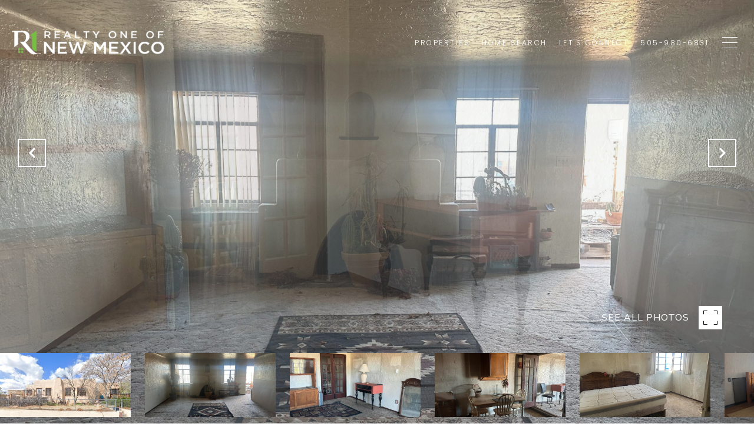

--- FILE ---
content_type: text/html; charset=utf-8
request_url: https://bss.luxurypresence.com/buttons/googleOneTap?companyId=2bba679b-cceb-494c-b9ee-0897d68e352e&websiteId=1f1eed12-8385-43ee-beff-c97b6a8467cc&pageId=bfdf45b8-2585-43e3-ab9c-741c50c2db8f&sourceUrl=https%3A%2F%2Fjennifersmith.r1realestatepros.com%2Fproperties%2F241-estancia-drive-nw-albuquerque-nm-87105-1058261&pageMeta=%7B%22sourceResource%22%3A%22properties%22%2C%22pageElementId%22%3A%2299b1dfbb-2cff-4264-89db-c7b3e310ec78%22%2C%22pageQueryVariables%22%3A%7B%22property%22%3A%7B%22id%22%3A%2299b1dfbb-2cff-4264-89db-c7b3e310ec78%22%7D%2C%22properties%22%3A%7B%22relatedNeighborhoodPropertyId%22%3A%2299b1dfbb-2cff-4264-89db-c7b3e310ec78%22%2C%22sort%22%3A%22salesPrice%22%7D%2C%22neighborhood%22%3A%7B%7D%2C%22pressReleases%22%3A%7B%22propertyId%22%3A%2299b1dfbb-2cff-4264-89db-c7b3e310ec78%22%7D%7D%7D
body_size: 2955
content:
<style>
  html, body {margin: 0; padding: 0;}
</style>
<script src="https://accounts.google.com/gsi/client" async defer></script>
<script>
const parseURL = (url) => {
    const a = document.createElement('a');
    a.href = url;
    return a.origin;
}

const login = (token, provider, source)  => {
  const origin = (window.location != window.parent.location)
    ? parseURL(document.referrer)
    : window.location.origin;  
  const xhr = new XMLHttpRequest();
  xhr.responseType = 'json';
  xhr.onreadystatechange = function() {
    if (xhr.readyState === 4) {
      const response = xhr.response;
      const msg = {
        event: response.status,
        provider: provider,
        source: source,
        token: token
      }
      window.parent.postMessage(msg, origin);
    }
  }
  xhr.withCredentials = true;
  xhr.open('POST', `${origin}/api/v1/auth/login`, true);
  xhr.setRequestHeader("Content-Type", "application/json;charset=UTF-8");
  xhr.send(JSON.stringify({
    token,
    provider,
    source,
    websiteId: '1f1eed12-8385-43ee-beff-c97b6a8467cc',
    companyId: '2bba679b-cceb-494c-b9ee-0897d68e352e',
    pageId: 'bfdf45b8-2585-43e3-ab9c-741c50c2db8f',
    sourceUrl: 'https://jennifersmith.r1realestatepros.com/properties/241-estancia-drive-nw-albuquerque-nm-87105-1058261',
    pageMeta: '{"sourceResource":"properties","pageElementId":"99b1dfbb-2cff-4264-89db-c7b3e310ec78","pageQueryVariables":{"property":{"id":"99b1dfbb-2cff-4264-89db-c7b3e310ec78"},"properties":{"relatedNeighborhoodPropertyId":"99b1dfbb-2cff-4264-89db-c7b3e310ec78","sort":"salesPrice"},"neighborhood":{},"pressReleases":{"propertyId":"99b1dfbb-2cff-4264-89db-c7b3e310ec78"}}}',
    utm: '',
    referrer: ''
  }));
}

function getExpirationCookie(expiresInMiliseconds) {
  const tomorrow  = new Date(Date.now() + expiresInMiliseconds); // The Date object returns today's timestamp
  return `jennifersmith.r1realestatepros.com-SID=true; expires=${tomorrow.toUTCString()}; path=/; Secure; SameSite=None`;
}

function handleCredentialResponse(response) {
  document.cookie = getExpirationCookie(24 * 60 * 60 * 1000); // 1 day
  login(response.credential, 'GOOGLE', 'GOOGLE_SIGN_ON');
}

function handleClose() {
  const msg = {
    event: 'cancel',
    provider: 'GOOGLE',
    source: 'GOOGLE_SIGN_ON'
  }
  const origin = (window.location != window.parent.location)
    ? parseURL(document.referrer)
    : window.location.origin;
  window.parent.postMessage(msg, origin);
  document.cookie = getExpirationCookie(2 * 60 * 60 * 1000); // 2 hours
}

</script>
<div id="g_id_onload"
  data-client_id="673515100752-7s6f6j0qab4skl22cjpp7eirb2rjmfcg.apps.googleusercontent.com"
  data-callback="handleCredentialResponse"
  data-intermediate_iframe_close_callback="handleClose"
  data-state_cookie_domain = "jennifersmith.r1realestatepros.com"
  data-allowed_parent_origin="https://jennifersmith.r1realestatepros.com"
  data-skip_prompt_cookie="jennifersmith.r1realestatepros.com-SID"
  data-cancel_on_tap_outside="false"
></div>